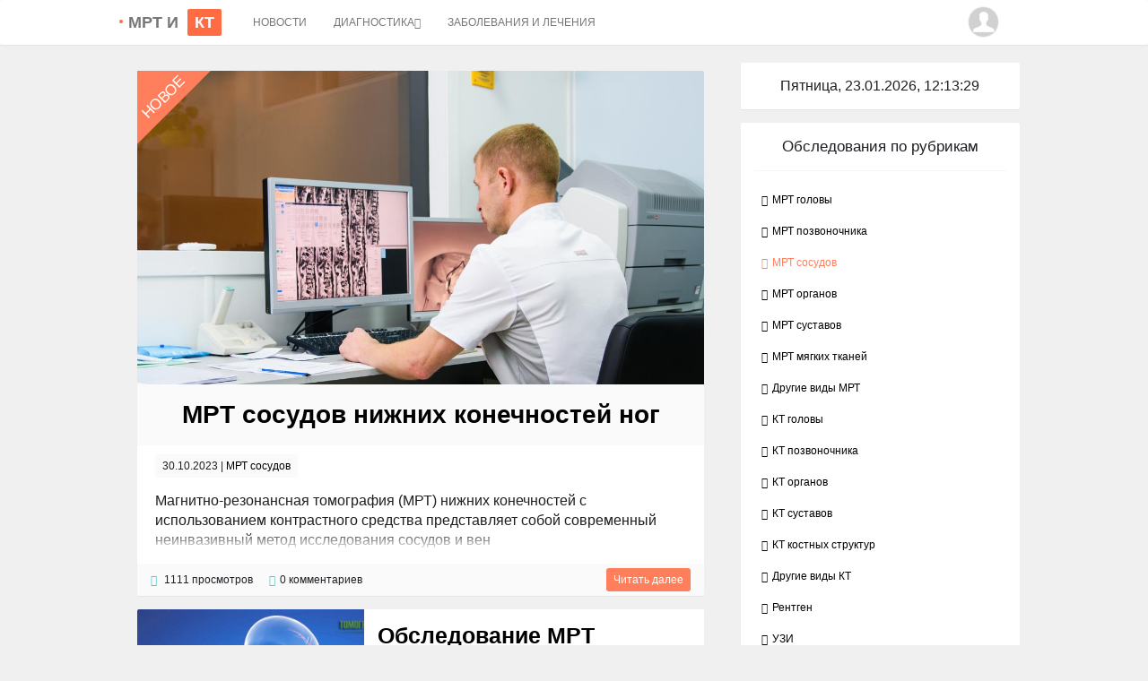

--- FILE ---
content_type: text/html; charset=UTF-8
request_url: https://mrt-kt.com/diagnostika/mrt-sosudov
body_size: 7221
content:
<!DOCTYPE html>
<html lang="ru" >
 
 <head>
<script type="text/javascript" src="/?GLvpeLuSuTr3X0As1KIYKk9eg01FPniQZ624Y1xSd2qPLHK8KwcHPAI8kbPW%5EP5MQe5uQxW66LjP%5E3rrftNBvaWGOxHl3q%21b4mTTwZ%3Bm1CjxQz4T2j1%216t%5EkXfTBq0Df5K49Up6r8ztgaZOAV483qy800vweJph2kYD0%21Igm%3BasY4Iew8wvGVgh3ZJYNjw5dT7pXr%5Eehe%216quQZx1kb7"></script>
	<script type="text/javascript">new Image().src = "//counter.yadro.ru/hit;ucoznet?r"+escape(document.referrer)+(screen&&";s"+screen.width+"*"+screen.height+"*"+(screen.colorDepth||screen.pixelDepth))+";u"+escape(document.URL)+";"+Date.now();</script>
	<script type="text/javascript">new Image().src = "//counter.yadro.ru/hit;ucoz_desktop_ad?r"+escape(document.referrer)+(screen&&";s"+screen.width+"*"+screen.height+"*"+(screen.colorDepth||screen.pixelDepth))+";u"+escape(document.URL)+";"+Date.now();</script><script type="text/javascript">
if(typeof(u_global_data)!='object') u_global_data={};
function ug_clund(){
	if(typeof(u_global_data.clunduse)!='undefined' && u_global_data.clunduse>0 || (u_global_data && u_global_data.is_u_main_h)){
		if(typeof(console)=='object' && typeof(console.log)=='function') console.log('utarget already loaded');
		return;
	}
	u_global_data.clunduse=1;
	if('0'=='1'){
		var d=new Date();d.setTime(d.getTime()+86400000);document.cookie='adbetnetshowed=2; path=/; expires='+d;
		if(location.search.indexOf('clk2398502361292193773143=1')==-1){
			return;
		}
	}else{
		window.addEventListener("click", function(event){
			if(typeof(u_global_data.clunduse)!='undefined' && u_global_data.clunduse>1) return;
			if(typeof(console)=='object' && typeof(console.log)=='function') console.log('utarget click');
			var d=new Date();d.setTime(d.getTime()+86400000);document.cookie='adbetnetshowed=1; path=/; expires='+d;
			u_global_data.clunduse=2;
			new Image().src = "//counter.yadro.ru/hit;ucoz_desktop_click?r"+escape(document.referrer)+(screen&&";s"+screen.width+"*"+screen.height+"*"+(screen.colorDepth||screen.pixelDepth))+";u"+escape(document.URL)+";"+Date.now();
		});
	}
	
	new Image().src = "//counter.yadro.ru/hit;desktop_click_load?r"+escape(document.referrer)+(screen&&";s"+screen.width+"*"+screen.height+"*"+(screen.colorDepth||screen.pixelDepth))+";u"+escape(document.URL)+";"+Date.now();
}

setTimeout(function(){
	if(typeof(u_global_data.preroll_video_57322)=='object' && u_global_data.preroll_video_57322.active_video=='adbetnet') {
		if(typeof(console)=='object' && typeof(console.log)=='function') console.log('utarget suspend, preroll active');
		setTimeout(ug_clund,8000);
	}
	else ug_clund();
},3000);
</script>
 <title>МРТ магнитно-резонансная томография сосудов</title>
 <meta name="viewport" content="width=device-width, initial-scale=1.0" /> 
  
 <meta property="og:title" itemprop="headline" content="МРТ магнитно-резонансная томография сосудов">
 <meta property="og:image" content=""/>
 <meta property="og:type" content="article" />
 <meta property="og:url" content="" /> 
 <meta https-equiv="Content-Type" content="text/html; charset=utf-8" />
 <link rel="canonical" href="https://mrt-kt.com/diagnostika/mrt-sosudov" /> 
 <meta property="og:description" itemprop="description" name="description" content="Статьи, связанные с магнитно-резонансной томографией сосудов: ангиография и венография" />
 <meta itemprop="keywords" name="keywords" content="мрт, томография, сосуды, сосудов, вены, варикоз, ангиография, венография" />
 <meta name="yandex-verification" content="d628a4cebb0ed467" />

 
 <link rel="stylesheet" href="/css/bootstrap.min.css">
 <link rel="stylesheet" href="/css/style.css">
 <link rel="stylesheet" href="/css/font-awesome.min.css">
 <link type="text/css" media="screen" rel="stylesheet" href="/css/responsive-tables.css" />
 
 <link href="//fonts.googleapis.com/css?family=Open+Sans:400italic,400,700&subset=latin,cyrillic" rel="stylesheet" type="text/css" />
 <link href="httpss://fonts.googleapis.com/css?family=Roboto:300,300i,400,400i,500,500i,700,900&amp;subset=cyrillic" rel="stylesheet">
 <link rel="stylesheet" type="text/css" href="/css/styleForRubriks.css" />
 <script src="/js/jquery.min.js"></script>
 <script src="/js/responsive-tables.js"></script>
<!--[if lt IE 9]>
 <link rel="stylesheet" href="stylesheets/ie.css">
 <![endif]-->
 
<!--[if lt IE 9]>
 <script src="https://html5shiv.googlecode.com/svn/trunk/html5.js"></script>
 <![endif]-->
 <script>
 var _ucoz_uriId = 'blCat3',
 _ucoz_pageId = 'category',
 _ucoz_moduleId = 'blog',
 _ucoz_date = '23.01.2026';
 </script>
 
 <!-- Yandex.Metrika counter -->
<script type="text/javascript" >
 (function(m,e,t,r,i,k,a){m[i]=m[i]||function(){(m[i].a=m[i].a||[]).push(arguments)};
 m[i].l=1*new Date();
 for (var j = 0; j < document.scripts.length; j++) {if (document.scripts[j].src === r) { return; }}
 k=e.createElement(t),a=e.getElementsByTagName(t)[0],k.async=1,k.src=r,a.parentNode.insertBefore(k,a)})
 (window, document, "script", "https://mc.yandex.ru/metrika/tag.js", "ym");

 ym(93658670, "init", {
 clickmap:true,
 trackLinks:true,
 accurateTrackBounce:true
 });
</script>
<noscript><div><img src="https://mc.yandex.ru/watch/93658670" style="position:absolute; left:-9999px;" alt="" /></div></noscript>
<!-- /Yandex.Metrika counter --> 
 
 
	<link rel="stylesheet" href="/.s/src/base.min.css?v=221108" />
	<link rel="stylesheet" href="/.s/src/layer7.min.css?v=221108" />

	<script src="/.s/src/jquery-1.12.4.min.js"></script>
	
	<script src="/.s/src/uwnd.min.js?v=221108"></script>
	<script src="//s729.ucoz.net/cgi/uutils.fcg?a=uSD&ca=2&ug=999&isp=0&r=0.0587279270900467"></script>
	<link rel="stylesheet" href="/.s/src/ulightbox/ulightbox.min.css" />
	<link rel="stylesheet" href="/.s/src/social.css" />
	<script src="/.s/src/ulightbox/ulightbox.min.js"></script>
	<script>
/* --- UCOZ-JS-DATA --- */
window.uCoz = {"layerType":7,"language":"ru","ssid":"317121345405552727233","sign":{"7251":"Запрошенный контент не может быть загружен. Пожалуйста, попробуйте позже.","7252":"Предыдущий","5255":"Помощник","3125":"Закрыть","5458":"Следующий","7253":"Начать слайд-шоу","7254":"Изменить размер","7287":"Перейти на страницу с фотографией."},"country":"US","module":"blog","uLightboxType":1,"site":{"host":"mrt-kt.usite.pro","domain":"mrt-kt.com","id":"lmrt-kt"}};
/* --- UCOZ-JS-CODE --- */

		function eRateEntry(select, id, a = 65, mod = 'blog', mark = +select.value, path = '', ajax, soc) {
			if (mod == 'shop') { path = `/${ id }/edit`; ajax = 2; }
			( !!select ? confirm(select.selectedOptions[0].textContent.trim() + '?') : true )
			&& _uPostForm('', { type:'POST', url:'/' + mod + path, data:{ a, id, mark, mod, ajax, ...soc } });
		}
 function uSocialLogin(t) {
			var params = {"yandex":{"width":870,"height":515},"google":{"width":700,"height":600},"ok":{"width":710,"height":390},"facebook":{"height":520,"width":950},"vkontakte":{"height":400,"width":790}};
			var ref = escape(location.protocol + '//' + ('mrt-kt.com' || location.hostname) + location.pathname + ((location.hash ? ( location.search ? location.search + '&' : '?' ) + 'rnd=' + Date.now() + location.hash : ( location.search || '' ))));
			window.open('/'+t+'?ref='+ref,'conwin','width='+params[t].width+',height='+params[t].height+',status=1,resizable=1,left='+parseInt((screen.availWidth/2)-(params[t].width/2))+',top='+parseInt((screen.availHeight/2)-(params[t].height/2)-20)+'screenX='+parseInt((screen.availWidth/2)-(params[t].width/2))+',screenY='+parseInt((screen.availHeight/2)-(params[t].height/2)-20));
			return false;
		}
		function TelegramAuth(user){
			user['a'] = 9; user['m'] = 'telegram';
			_uPostForm('', {type: 'POST', url: '/index/sub', data: user});
		}
function loginPopupForm(params = {}) { new _uWnd('LF', ' ', -250, -100, { closeonesc:1, resize:1 }, { url:'/index/40' + (params.urlParams ? '?'+params.urlParams : '') }) }
/* --- UCOZ-JS-END --- */
</script>

	<style>.UhideBlock{display:none; }</style>
</head>
 <body>
 <div class="wrapper">
 <div class="content">
 <nav role="navigation" class="navbar navbar-default box-shadow">
 <div class="container-fluid">
 <div class="navbar-header">
 <button type="button" data-target="#navbarCollapse" data-toggle="collapse" class="navbar-toggle">
 <span class="sr-only">Меню</span>
 <span class="icon-bar"></span>
 <span class="icon-bar"></span>
 <span class="icon-bar"></span>
 </button>
 <a href="/" class="navbar-brand">МРТ и <span>КТ</span></a>
 </div>
 <div id="navbarCollapse" class="collapse navbar-collapse">
 <ul class="nav navbar-nav">
 <li class="dropdown">
 <a href="/news/" title="Новости медицины">Новости</a>
 </li>
 <li class="dropdown">
 <a href="/diagnostika" data-toggle="dropdown" title="МРТ, КТ, УЗИ, ЭКГ">Диагностика<i class="fa fa-angle-down" aria-hidden="true"></i></a>
 <ul role="menu" class="dropdown-menu">
 <li><a href="/diagnostika/mrt-golovy">МРТ</a></li>
 <li><a href="/diagnostika/kt-golovy">КТ</a></li>
 <li><a href="/diagnostika/rentgen">Рентген</a></li> 
 <li><a href="/diagnostika/uzi">УЗИ</a></li> 
 <li><a href="/diagnostika/ekg">ЭКГ</a></li> 
 <li><a href="/diagnostika/eeg">ЭЭГ</a></li> 
 <li><a href="/diagnostika/analizy">Анализы</a></li>
 </ul> 
 </li>
 
 <li class="dropdown">
 <a href="/zabolevaniya" title="Болезни и лечение">Заболевания и лечения</a>
 </li> 
 
 </ul>
 <ul class="nav navbar-nav navbar-right">
 <li><a href="javascript:;" rel="nofollow" onclick="loginPopupForm(); return false;"><div class="ava-head" style="background: url(/.s/img/icon/social/noavatar.png) center center; background-size: cover;"></div></a></li>
 </ul> 
 
 
 </div>
 </div>
 </nav>
 <div class="container-fluid">
 <div class="row">
<div class="col-md-8">
 <div id="nativeroll_video_cont" style="display:none;"></div><script>
		function spages(p, link ) {
			if ( 1) return !!location.assign(link.href);
			ajaxPageController.showLoader();
			_uPostForm('', { url:'/diagnostika/' + p + '-0-3-0-0-0-' + Date.now() });
		}
		</script>
		<div id="allEntries"><table border="0" width="100%" cellspacing="0" cellpadding="0" class="catAllEntries"><tr><td class="archiveEntries"><div id="entryID31"><div id="news-box" class="news-box box-shadow">
 
<a href="/diagnostika/mrt-sosudov/nizhniye-konechnosti" title="МРТ сосудов нижних конечностей ног"> <div style="display:none;">МРТ сосудов нижних конечностей ног</div>
<div class="img" style="background: url('/_bl/0/57396074.jpg') no-repeat; background-size: cover;">
 <div class="new"></div>
 </div></a>
 <div class="position">
 <div class="title">
 <a href="/diagnostika/mrt-sosudov/nizhniye-konechnosti" title="МРТ сосудов нижних конечностей ног">МРТ сосудов нижних конечностей ног</a>
 </div>
 <div class="time">30.10.2023 | <a href="/diagnostika/mrt-sosudov">МРТ сосудов</a></div> 
 <div class="text"><p>Магнитно-резонансная томография (МРТ) нижних конечностей с использованием контрастного средства представляет собой современный неинвазивный метод исследования сосудов и вен</p></div>
 </div>
 <div class="stat-bar">
 <i class="fa fa-eye" aria-hidden="true"></i> 1111 просмотров
 <i class="fa fa-comments" aria-hidden="true"></i>0 комментариев
 <a class="read-btn float-right" href="/diagnostika/mrt-sosudov/nizhniye-konechnosti" title="МРТ сосудов нижних конечностей ног">Читать далее</a>
 </div>
</div></div><div id="entryID4"><div id="news-box" class="news-box box-shadow">
 
<a href="/diagnostika/mrt-sosudov/obsledovanie-mrt-angiografija-sosudov" title="Обследование МРТ ангиография сосудов"> <div style="display:none;">Обследование МРТ ангиография сосудов</div>
<div class="img" style="background: url('/_bl/0/04375191.jpg') no-repeat; background-size: cover;">
 <div class="new"></div>
 </div></a>
 <div class="position">
 <div class="title">
 <a href="/diagnostika/mrt-sosudov/obsledovanie-mrt-angiografija-sosudov" title="Обследование МРТ ангиография сосудов">Обследование МРТ ангиография сосудов</a>
 </div>
 <div class="time">17.10.2017 | <a href="/diagnostika/mrt-sosudov">МРТ сосудов</a></div> 
 <div class="text"><p style="text-align: justify;">Головной мозг является самым жизненноважным органом, благодаря которому человек может мыслить и рассуждать. Однако если сосуды неправильно функционируют, у больного возникают сильные головные боли, нарушается ритм жизни и, в результате чего он обращается к врачу за назначением МР ангиографии.</p></div>
 </div>
 <div class="stat-bar">
 <i class="fa fa-eye" aria-hidden="true"></i> 393 просмотра
 <i class="fa fa-comments" aria-hidden="true"></i>0 комментариев
 <a class="read-btn float-right" href="/diagnostika/mrt-sosudov/obsledovanie-mrt-angiografija-sosudov" title="Обследование МРТ ангиография сосудов">Читать далее</a>
 </div>
</div></div><div class="catPages1" align="center" id="pagesBlock1" style="clear:both;"></div></td></tr></table></div>
</div>
<!--U1STATY1Z--><div class="col-md-4">
 
 <div align="center" class="block box-shadow">
 Пятница, 23.01.2026, <span id="uClock">12:13:24</span> 
 <script type="text/javascript">
function clock_from(hour,min,sec){
clock="";
if(sec>59){sec=0;min=min+1;}
if(min>59){min=0;hour=hour+1;}
if(hour>23){hour=0;}
if(hour<10){clock+="0"+hour;}else{clock+=""+hour;}
clock+=":";
if(min<10){clock+="0"+min;}else{clock+=""+min;}
clock+=":";
if(sec<10){clock+="0"+sec;}else{clock+=""+sec;}
elem=document.getElementById('uClock');
elem.innerHTML=clock;
setTimeout("clock_from("+hour+","+min+","+(sec+1)+")",1000);}
clock_from(parseInt(document.getElementById('uClock').innerHTML.split(':')[0]),parseInt(document.getElementById('uClock').innerHTML.split(':')[1]),parseInt(document.getElementById('uClock').innerHTML.split(':')[2]));
</script> 
 </div> 

 
 <div class="block box-shadow">
 <div class="blocktitle">Обследования по рубрикам</div>
 <table border="0" cellspacing="1" cellpadding="0" width="100%" class="catsTable"><tr>
					<td style="width:100%" class="catsTd" valign="top" id="cid1">
						<a href="/diagnostika/mrt-golovy" class="catName">МРТ головы</a>  
					</td></tr><tr>
					<td style="width:100%" class="catsTd" valign="top" id="cid2">
						<a href="/diagnostika/mrt-pozvonochnika" class="catName">МРТ позвоночника</a>  
					</td></tr><tr>
					<td style="width:100%" class="catsTd" valign="top" id="cid3">
						<a href="/diagnostika/mrt-sosudov" class="catNameActive">МРТ сосудов</a>  
					</td></tr><tr>
					<td style="width:100%" class="catsTd" valign="top" id="cid4">
						<a href="/diagnostika/mrt-organov" class="catName">МРТ органов</a>  
					</td></tr><tr>
					<td style="width:100%" class="catsTd" valign="top" id="cid5">
						<a href="/diagnostika/mrt-sustavov" class="catName">МРТ суставов</a>  
					</td></tr><tr>
					<td style="width:100%" class="catsTd" valign="top" id="cid6">
						<a href="/diagnostika/mrt-myagkih-tkaney" class="catName">МРТ мягких тканей</a>  
					</td></tr><tr>
					<td style="width:100%" class="catsTd" valign="top" id="cid7">
						<a href="/diagnostika/mrt-obsledovaniya" class="catName">Другие виды МРТ</a>  
					</td></tr><tr>
					<td style="width:100%" class="catsTd" valign="top" id="cid8">
						<a href="/diagnostika/kt-golovy" class="catName">КТ головы</a>  
					</td></tr><tr>
					<td style="width:100%" class="catsTd" valign="top" id="cid9">
						<a href="/diagnostika/kt-pozvonochnika" class="catName">КТ позвоночника</a>  
					</td></tr><tr>
					<td style="width:100%" class="catsTd" valign="top" id="cid10">
						<a href="/diagnostika/kt-organov" class="catName">КТ органов</a>  
					</td></tr><tr>
					<td style="width:100%" class="catsTd" valign="top" id="cid11">
						<a href="/diagnostika/kt-sustavov" class="catName">КТ суставов</a>  
					</td></tr><tr>
					<td style="width:100%" class="catsTd" valign="top" id="cid12">
						<a href="/diagnostika/kt-kostey" class="catName">КТ костных структур</a>  
					</td></tr><tr>
					<td style="width:100%" class="catsTd" valign="top" id="cid13">
						<a href="/diagnostika/kt-obsledovania" class="catName">Другие виды КТ</a>  
					</td></tr><tr>
					<td style="width:100%" class="catsTd" valign="top" id="cid14">
						<a href="/diagnostika/rentgen" class="catName">Рентген</a>  
					</td></tr><tr>
					<td style="width:100%" class="catsTd" valign="top" id="cid15">
						<a href="/diagnostika/uzi" class="catName">УЗИ</a>  
					</td></tr><tr>
					<td style="width:100%" class="catsTd" valign="top" id="cid16">
						<a href="/diagnostika/ekg" class="catName">ЭКГ</a>  
					</td></tr><tr>
					<td style="width:100%" class="catsTd" valign="top" id="cid17">
						<a href="/diagnostika/eeg" class="catName">ЭЭГ</a>  
					</td></tr><tr>
					<td style="width:100%" class="catsTd" valign="top" id="cid18">
						<a href="/diagnostika/analizy" class="catName">Анализы</a>  
					</td></tr></table>
 <div class="searchForm">
 <form onsubmit="this.sfSbm.disabled=true" method="get" style="margin:0" action="/search/">
 <input type="text" name="q" maxlength="30" size="20" class="queryField" />
 <input type="submit" class="searchSbmFl" name="sfSbm" value="Найти" />
 </form>
 </div> 
 </div>
 

 
 <div class="block box-shadow">
<script>function pollnow838(){document.getElementById('PlBtn838').disabled=true;_uPostForm('pollform838',{url:'/poll/',type:'POST'});}function polll838(id,i){_uPostForm('',{url:'/poll/'+id+'-1-'+i+'-838',type:'GET'});}</script><div id="pollBlock838"><form id="pollform838" onsubmit="pollnow838();return false;"><div class="cell-poll"> 
<div class="cell-poll-title">Какое обследование вы проходите чаще?</div> 
<div class="cell-poll-answers"><div class="answer"><input id="a8381" type="radio" name="answer" value="1" style="vertical-align:middle;" /> <label style="vertical-align:middle;display:inline;" for="a8381">МРТ</label></div>
<div class="answer"><input id="a8382" type="radio" name="answer" value="2" style="vertical-align:middle;" /> <label style="vertical-align:middle;display:inline;" for="a8382">КТ</label></div>
<div class="answer"><input id="a8383" type="radio" name="answer" value="3" style="vertical-align:middle;" /> <label style="vertical-align:middle;display:inline;" for="a8383">УЗИ</label></div>
<div class="answer"><input id="a8384" type="radio" name="answer" value="4" style="vertical-align:middle;" /> <label style="vertical-align:middle;display:inline;" for="a8384">Рентген</label></div>
<div class="answer"><input id="a8385" type="radio" name="answer" value="5" style="vertical-align:middle;" /> <label style="vertical-align:middle;display:inline;" for="a8385">ЭКГ</label></div>
<div class="answer"><input id="a8386" type="radio" name="answer" value="6" style="vertical-align:middle;" /> <label style="vertical-align:middle;display:inline;" for="a8386">Дргуие</label></div>

					<div id="pollSbm838" class="pollButton"><input class="pollBut" id="PlBtn838" type="submit" value="Оценить" /></div>
					<input type="hidden" name="ssid" value="317121345405552727233" />
					<input type="hidden" name="id"   value="1" />
					<input type="hidden" name="a"    value="1" />
					<input type="hidden" name="ajax" value="838" /></div>
<div class="cell-poll-link"> 
<span>Ответов: <strong>451</strong></span> 
<a style="font-size:7pt;" href="javascript:;" rel="nofollow" onclick="new _uWnd('PollR','Результаты опроса',660,200,{closeonesc:1,maxh:400},{url:'/poll/1'});return false;">Результаты</a> 
<b> | </b> 
<a style="font-size:7pt;" href="javascript:;" rel="nofollow" onclick="new _uWnd('PollA','Архив опросов',660,250,{closeonesc:1,maxh:400,max:1,min:1},{url:'/poll/0-2'});return false;">Архив опросов</a>
</div> 
</div> 

<script type="text/javascript"> 
var color_poll = ["#5D9AD3","#E96465","#F6954E","#dd8cd2 ","#75D0ED ","#5BC254","#CFC72D","#DD3344","#FE9B6F","#4176B3","#8CC84B","#DD8CD2","#e9eb5b","#E96465","#75D0ED"]; 
$('.answer div div').each(function(i){ 
if(!color_poll[i]){color_poll[i] = '#F8F8F8';} 
$(this).css({background:color_poll[i++]}); 
}); 
</script></form></div>
 </div>
 
 
</div><!--/U1STATY1Z-->
<!--U1BFOOTER1Z--></div> <!-- .row -->
</div><!-- .content -->
</div> 
<footer>
 <div class="container">
 <!-- "' --><span class="pbUjC_Hm"><a href="https://www.ucoz.ru/" title="Сайт работает на uCoz" target="_blank" rel="nofollow">uCoz</a></span> <div class="autor_site">
2020-2026 </div>
 
 
 <div class="autor_site"> <i class="fa fa-external-link-square "></i> При копировании материалов активная ссылка обязательна!
 <p>
 </div>
 </div>
 
 
 
</footer>
</div><!-- .wrapper -->
<script src="/js/bootstrap.min.js"></script>
<script src="/js/nicescroll.js"></script>


<script type="text/javascript"> 
 $(function () { 
 $(window).scroll(function () { 
 if ($(this).scrollTop() > 300) $('a#move_up').fadeIn(200); 
 else $('a#move_up').fadeOut(400); 
 }); 
 $('a#move_up').click(function () { 
 $('body,html').animate({ 
 scrollTop: 0 
 }, 800); 
 return false; 
 }); 
 }); 
</script>

<a class="h-top-link" id="move_up"></a> 


</body>
</html><!--/U1BFOOTER1Z-->
<!-- 0.09547 (s729) -->

--- FILE ---
content_type: text/css
request_url: https://mrt-kt.com/css/style.css
body_size: 5576
content:
* {
    margin: 0;
    padding: 0;
box-sizing: border-box;
}

::-webkit-scrollbar-track {
 background-color: #f9f9f9;
 webkit-box-shadow: inset 0 0 6px rgba(0, 0, 0, 0.3);
}

::-webkit-scrollbar {
 background-color: #f9f9f9;
 height: 6px;
 width: 6px;
}

::-webkit-scrollbar-thumb {
 background-color: #C4C4C4;
border-radius: 3px;
}

@-webkit-keyframes fade-in {
 0% {
 opacity: 0;
 }

 100% {
 opacity: 1;
 }
}

@-moz-keyframes fade-in {
 0% {
 opacity: 0;
 }

 100% {
 opacity: 1;
 }
}

@-o-keyframes fade-in {
 0% {
 opacity: 0;
 }

 100% {
 opacity: 1;
 }
}

@keyframes fade-in {
 0% {
 opacity: 0;
 }

 100% {
 opacity: 1;
 }
}
html,
body {
    height: 100%;
     font-family: "Roboto", sans-serif;

}
body {
    background-color: #f0f0f0;
    color: #1e1f23;
    font-family: "Roboto", sans-serif;
    font-size: 16px;
    font-style: normal;
    font-weight: 400;
    line-height: normal;
    line-height: 1.4;
   -webkit-animation:fade-in 1.5s linear;   animation:fade-in 1.5s linear
overflow-x: hidden;
}
a {
    color: #000;
    text-decoration: none;
    transition: color .3s;
}
a:hover {
    color: #FF7F5C;
    text-decoration: none;
}
.container-fluid {
    margin: 0 10%;
}
.wrapper {
    position: relative;
    min-height: 100%;
}
.content {
    padding-bottom: 90px;
}
ul,
li {
    list-style: none;
}
input,
button,
textarea {
    outline: none;
}
article,
aside,
details,
figcaption,
figure,
footer,
header,
hgroup,
main,
nav,
section,
summary,
blockquote {
    display: block;
}
article ul {
    padding: 0 0 0 40px;
}
article li {
    list-style: initial;
    padding: 5px 0;
}
article p {
    margin: 10px 0;
}
input[type=text],
input[type=password],
textarea {
    border: 1px solid #e6eaf0;
    border-radius: 0;
    padding: 5px 10px;
}
textarea.mchat,
input.mchat {
    height: 30px;
}
input[type=text]:focus,
input[type=text]:active,
textarea:focus,
textarea:active,
input[type=password]:focus,
input[type=password]:active {
    border: 1px solid #c9d0d6;
}

input[type=checkbox] {
    height: 16px;
    position: relative;
    width: 16px;
}
input[type=checkbox]:before {
    background: #f9f9f9;
    border: 1px solid #e6eaed;
    content: "";
    height: 16px;
    left: 0;
    position: absolute;
    top: 0;
    width: 16px;
}
input[type=checkbox]:checked:before {
    background: #f9f9f9 url(/img/checked.png) center center no-repeat;
}
input[type=submit].uf-btn {
    color: #000;
}
button,
input[type=submit],
.button,
input[type=button],
input[type=reset] {
    background: #FF7F5C;
    border: 0;
    color: #fff;
    cursor: pointer;
    padding: 4px 8px;
    width: auto !important;
    font-size: 12px;
    border-radius: 3px;
}
button:hover,
input[type=submit]:hover,
.button:hover,
input[type=button]:hover,
input[type=reset]:hover,
button:hover,
.tov_desc .goodsbutton:hover {
    opacity: 0.8;
color: #fff;
}
select {
    border: 1px solid #fafafa;
    background-color: #fafafa;
    font-weight: 400;
    outline: none;
    padding: 2px 5px;
}
.bbQuoteName {
    background: #FF7F5C;
    color: #fff;
    line-height: 28px;
    padding: 8px!important;
    text-transform: uppercase;
    font-size: 16px!important;
    border-top-left-radius: 3px;
border-top-right-radius: 3px;
}
.quoteMessage {
    border: 0 !important;
    border-top: 0 none !important;
    padding: 15px;
    background: #fafafa url(/img/orange_arrow.png) no-repeat 90% top;
    font-style: italic;
border-bottom-right-radius: 3px;
border-bottom-left-radius: 3px;
}
hr {
    display: block;
    height: 1px;
    border: 0;
    border-top: 1px solid #eee;
    margin: 1em 0;
    padding: 0;
}
input,
select {
    vertical-align: middle;
}
.clear:before,
.clear:after {
    content: "";
    display: table;
}
.clear:after {
    clear: both;
}
.clear {
    clear: both;
}
ul,
ol,
li {
    margin: 0;
    padding: 0;
}
.container {
    margin: 0 auto;
}
.navbar-default {
    background: #fff;
    border: 0;
    border-radius: 0;
    height: 50px;
    width: 100%;
    z-index: 99;
}
.navbar li a {
    font-weight: 400;
    font-size: 12px;
    text-shadow: none;
    text-transform: uppercase
}
.navbar li a:hover {
    color: #3498db!important;
}
.navbar {
    background: #fff!important;
    display: table;
    position: relative;
}
.navbar-brand {
    text-transform: uppercase;
    font-weight: 700;
    position: relative;
}
.navbar-brand:before {
    content: '';
    width: 4px;
    height: 4px;
    position: absolute;
    top: 22px;
    left: 5px;
    border-radius: 50%;
    background: #FF6B42;
}
.navbar-brand span {
    background: #FF6B42;
    padding: 5px 8px;
    margin: 0 5px;
    color: #fff;
    border-radius: 2px;
}
.container {
    padding: 0 5%;
}

.banner {
    margin-bottom: 15px;
}

.block {
    background: #fff;
    padding: 15px;
    position: relative;
    display: block;
    overflow: hidden;
    margin-bottom: 15px;
}
.block .blocktitle {
    padding: 0 0 15px;
    border-bottom: 1px solid #f5f5f5;
    font-size: 17px;
    margin-bottom: 15px;
    text-align: center
}
.block .contic {
    margin-top: 25px;
}
.video-cont {
    position: relative;
    width: 100%;
    display: table;
    margin-bottom: 15px;
}
.video-item .title {
    position: relative;
    padding-top: 180px;
    z-index: 2;
    color: #fff;
    font-size: 15px;
    line-height: 27px;
    font-weight: 500;
    text-align: center;
    text-transform: uppercase;
    background: rgba(0, 0, 0, 0.3);
    height: 100%;
    width: 100%;
}
.video-item:before {
    content: '\f04b';
    font-family: 'FontAwesome';
    position: absolute;
    color: #fff;
    left: 44%;
    top: 40%;
    z-index: 5;
    font-size: 35px;
    background: rgba(255, 255, 255, .3);
    border-radius: 3px;
    width: 50px;
    height: 50px;
    text-align: center;
}
.video-item {
    height: 100%;
    width: 100%;
    overflow: hidden;
    padding: 8px;
    position: relative;
    z-index: 3;
transition: all .3s;
}

.video-item:hover {
opacity: 8;
}


.today {
position: absolute;
top:   2px;
right: -5px;
min-width: 17px;
height: 17px;
padding: 2px;
line-height: 13px;
text-align: center;
background: #ff7f5c;
color: #fff;
font-size: 10px;
border-radius: 50%;

}

@media (max-width: 768px) {
.today {
position: absolute;
top:   2px;
right: 5px;
min-width: 17px;
height: 17px;
padding: 2px;
line-height: 13px;
text-align: center;
background: #ff7f5c;
color: #fff;
font-size: 10px;
border-radius: 50%;
}
}

.news-box, .news-box .img {
transition: all .3s;
}

.news-box:hover .img {
  box-shadow: inset 0 0 0 13px rgba(255,255,255, .5);
}


#allEntries div[id*="entryID"]:first-child .news-box {
    position: relative;
    background: #fff;
    margin-bottom: 15px;
    display: block;
}
#allEntries div[id*="entryID"]:first-child .news-box .img {
    position: relative;
    width: 100%;
    height:  350px;
    overflow: hidden;
    margin-bottom: 0px;
}
#allEntries div[id*="entryID"]:first-child .news-box .img .new {
   display: block;
 position: absolute;
 top: -69px;
 left: -69px;
 z-index: 9;
 width: 150px;
 height: 120px;
 text-align: center;
 background: #FF7F5C;
 font-size: 17px;
 font-weight: 500;
 text-transform: uppercase;
 color: #fff;
 
 line-height: 105px;
 box-sizing: border-box;
 padding-top: 56px;
 transform: rotate(-45deg);
 cursor: help;
}
#allEntries div[id*="entryID"]:first-child .news-box .img .new:after {
    content: 'Новое';
    position: relative;
    right: 11px;
    bottom: 5px;
}
#allEntries div[id*="entryID"]:first-child .news-box .title {
  font-size: 28px;
    line-height: 28px;
    font-weight: 700;
     margin: -20px -20px 0px -20px;
padding: 20px;
background: #fafafa;
text-align: center;
}

#allEntries div[id*="entryID"]:first-child .news-box .position {
    position: relative;
    padding: 20px;
    max-height: 300px;
    overflow: hidden;
}
#allEntries div[id*="entryID"]:first-child .news-box .stat-bar {
    margin: 0!important;
    padding: 10px 0;
    font-size: 12px;
    background: #fafafa;
}
#allEntries div[id*="entryID"] .news-box:first-child .stat-bar .fa {
    margin: 0 5px 0 15px;
    color: #4bc7c7;
}
.news-box {
    position: relative;
    background: #fff;
    margin-bottom: 15px;
    display: block;
    overflow: hidden;
}
.news-box .img {
    position: relative;
    width: 40%;
    height: 200px;
    overflow: hidden;
    overflow: hidden;
    float: left;
}
.news-box img {
    width: 100%;
    height: 200px;
}
.news-box .img .new {
    display: none;
}
.news-box .img .new:after {
    content: 'Сегодня';
    position: relative;
    right: 11px;
    bottom: 5px;
}
.news-box .title {
    font-size: 25px;
    line-height: 28px;
    font-weight: 700;
    position: relative;
    z-index: 1;
}
.news-box .text {
   margin-top: 15px;
}
.news-box .position {
    position: relative;
    height: 200px;
    overflow: hidden;
    padding: 15px;
    border-bottom: 15px solid #fff;
}
.news-box .position:before {
    content: '';
    position: absolute;
    bottom: 0;
    left: 0;
    width: 100%;
    height: 100%;
    background: -moz-linear-gradient(top, rgba(255, 255, 255, 0) 0%, rgba(255, 255, 255, 0) 88%, rgba(255, 255, 255, 1) 100%);
    background: -webkit-linear-gradient(top, rgba(255, 255, 255, 0) 0%, rgba(255, 255, 255, 0) 88%, rgba(255, 255, 255, 1) 100%);
    background: linear-gradient(to bottom, rgba(255, 255, 255, 0) 0%, rgba(255, 255, 255, 0) 88%, rgba(255, 255, 255, 1) 100%);
    filter: progid: DXImageTransform.Microsoft.gradient( startColorstr='#00ffffff', endColorstr='#ffffff', GradientType=0);
}
.stat-bar {
    margin: 0!important;
    padding: 10px 0;
    font-size: 12px;
    background: #fafafa;
}
.stat-bar .fa {
    margin: 0 5px 0 15px;
    color: #4bc7c7;
}
.news-box-read {
    position: relative;
    background: #fff;
}
.news-box-read .img {
    position: relative;
    width: 100%;
    overflow: hidden;
}

.time {
    font-size: 12px;
    font-weight: 400!important;
    background: #fafafa;
    padding: 5px 8px;
    margin-top: 10px;
   display: inline-block;
   border-radius: 2px;
}
.news-box-read .img img {
    width: 100%;
}
.news-box-read .title {
    font-size: 35px;
    line-height: 35px;
    font-weight: 700;
     margin: -20px -20px 0px -20px;
padding: 20px;
background: #fafafa;
text-align: center;
}
.news-box-read .text {
 margin-top: 15px;
}

.eTitle {
    text-transform: uppercase;
    font-weight: 700;
    position: relative;
}
.eTitle:before {
    content: '';
    width: 4px;
    height: 4px;
    position: absolute;
    top: 8px;
    left: -10px;
    border-radius: 50%;
    background: #FF6B42;
}

.block-in3 {
    height: 75px;
    overflow: hidden;
    margin-bottom: 11.2px;
    background: #fff;
    padding: 5px;
}
.block-in3 .img {
    position: relative;
    width: 65px;
    height: 65px;
    overflow: hidden;
    float: left;
    margin-right: 15px;
    display: block;
transition: all .3s;
}


.block-in3 .title {
    margin-top: -5px;
    margin-bottom: 5px;
    font-weight: 500;
    color: #3498db;
    text-align: left;
height: 42px;
overflow: hidden;
}
.block-in3 .cat {
    text-transform: uppercase;
}
.block-in3 .cat,
.block-in3 .view {
    font-size: 11px;
    font-weight: 500;
    text-align: left;
    white-space: nowrap;
    text-overflow: ellipsis;
    overflow: hidden;
}
.last-comments {
    max-height: 82px;
    overflow: hidden;
    margin-bottom: 11.2px;
    background: #fff;
    padding: 5px;
transition: all .7s;
}
.last-comments:hover {
background: #f7f7f7;
}
.last-comments:hover a {
color:#1e1f23;
}
.last-comments:hover .img {
  box-shadow: inset 0 0 0 3px #f0f0f0;
}

.last-comments .img {
    position: relative;
    width: 65px;
    height: 65px;
    overflow: hidden;
    float: left;
    margin-right: 15px;
    display: block;
    border-radius: 2px;
transition: all .3s;
}
.last-comments .title {
    margin-top: -3px;
    margin-bottom: 5px;
    font-weight: 400;
    text-align: left;
    font-size: 12px;
}
.last-comments .cat {
    text-transform: uppercase;
}
.last-comments .cat,
.last-comments .view {
    font-size: 13px;
    font-weight: 500;
    text-align: left;
    white-space: nowrap;
    text-overflow: ellipsis;
    overflow: hidden;
}
.comm-box {
    padding: 20px;
 background: #fff;
margin: 15px 0;
}
.com-order-block {
    background: #fafafa;
    padding: 5px;
    position: relative;
    top: -20px;
}
.uc-top-right {
    background: #fafafa;
    padding: 5px;
}
.uf-txt-input {
    height: 75px!important;
}
.uc-opacity {
    font-size: 13px;
}
.uc-avatar img {
    border-radius: 50%!important;
}
.uComment {
    border-bottom: 1px solid #f5f5f5!important;
}

.uForm {
    background: #fafafa;
    margin: -20px!important;
    padding: 20px;
}
#myCarousel {
    margin-bottom: 25px;
    height: 300px;
    overflow: hidden;
    width: 100%;
}
.pull-right {
    padding-left: 15px;
}
.box-shadow {
    box-shadow: 0 1px 1px rgba(0, 0, 0, .05);
    border-radius: 2px;
}

.box-shadowtext {
    box-shadow: 0 1px 1px rgba(0, 0, 0, .05);
    border-radius: 2px;
    margin: 0 auto;
}


.bg-white {
padding: 15px;
background: #fff;
}

.margin-top15 {
    width: 100%;
    display: table;
    position: relative;
    overflow: hidden;
    top: 5px;
}
.padding20 {
    padding: 20px;
}
.search {
    padding: 5px 0;
    width: 230px;
    height: 30px;
    position: absolute;
    right: 17%;
    line-height: 22px;
}
.search input {
    left: 0;
    position: absolute;
    width: 0;
    float: left;
    margin-left: 200px;
    -webkit-transition: all 0.7s ease-in-out;
    -moz-transition: all 0.7s ease-in-out;
    -o-transition: all 0.7s ease-in-out;
    transition: all 0.7s ease-in-out;
    height: 39px;
    line-height: 18px;
    padding: 0 2px 0 2px;
    border-radius: 1px;
    z-index: 2;
}
.search:hover input,
.search input:focus {
    width: 200px;
    margin-left: 0;
}
.search .btn {
    float: right;
    position: relative;
    background: #3498db;
    font-size: 18px;
    z-index: 3;
}
.message-item {
    margin-bottom: 25px;
    margin-left: 40px;
    position: relative;
}
.message-item .message-inner {
    background: #fff;
    border-radius: 3px;
    padding: 10px;
    position: relative;
}
.message-item .message-inner:before {
    border-style: solid;
    border-width: 10px;
    color: rgba(0, 0, 0, 0);
    content: "";
    display: block;
    height: 0;
    position: absolute;
    left: -20px;
    top: 6px;
    width: 0;
}
.message-item .message-inner:after {
    border-right: 10px solid #fff;
    border-style: solid;
    border-width: 10px;
    color: rgba(0, 0, 0, 0);
    content: "";
    display: block;
    height: 0;
    position: absolute;
    left: -18px;
    top: 6px;
    width: 0;
}
.message-item:before {
    background: #fff;
    border-radius: 2px;
    bottom: -30px;
    content: "";
    height: 100%;
    left: -30px;
    position: absolute;
    width: 2px;
}
.message-item:last-child:before {
    background: #fff;
    border-radius: 2px;
    bottom: -30px;
    content: "";
    height: 100%;
    left: -30px;
    position: absolute;
    width: 0;
}
.message-item:after {
    background: #57cbc8;
    border: 5px solid #fff;
    border-radius: 50%;
    content: "";
    height: 15px;
    left: -36px;
    position: absolute;
    top: 10px;
    width: 15px;
}
.clearfix:before,
.clearfix:after {
    content: " ";
    display: table;
}
.message-item .message-head {
    border-bottom: 1px solid #fafafa;
    margin-bottom: 8px;
    padding-bottom: 8px;
}
.message-item .message-head .avatar {
    margin-right: 20px;
}
.message-item .message-head .user-detail {
    overflow: hidden;
}
.message-item .message-head .user-detail h5 {
    font-size: 16px;
    font-weight: bold;
    margin: 0;
}
.message-item .message-head .post-meta {
    float: left;
    padding: 0 15px 0 0;
}
.message-item .message-head .post-meta >div {
    color: #333;
    font-weight: bold;
    text-align: right;
}
.post-meta > div {
    color: #777;
    font-size: 12px;
    line-height: 22px;
}
.message-item .message-head .post-meta >div {
    color: #333;
    font-weight: bold;
    text-align: right;
}
.post-meta > div {
    color: #777;
    font-size: 12px;
    line-height: 22px;
}
.message-item img {
    min-height: 40px;
    max-height: 40px;
}
footer {
    position: absolute;
    left: 0;
    bottom: 0;
    width: 100%;
    height: 100px;
    padding: 25px 0;
    background: #fff;
    text-align: center;
}
.autor_site {
    color: #222;
    font-size: 12px;
    font-weight: 700;
}
.autor_site .fa {
    color: red;
}
.catsTable td {
    border: 0;
}
table.catsTable {
    width: 100%;
}
table.catsTable tr td:hover {
    background-color: #f9f9f9;
    transition: all 0.3s;
}
table.catsTable td {
    padding: 0 8px;
    position: relative;
    height: 35px;
    line-height: 35px;
}
table.catsTable td a {
    position: absolute;
    width: 100%;
}
.catName,
.catNameActive {
    position: relative
}
.catName:before,
.catNameActive:before {
    content: '\f1ea';
    font-family: 'FontAwesome';
    position: relative;
    margin-right: 5px;
}
.catNameActive {
    color: #FF7F5C;
}
.news-box-read .text img {
    padding: 25px!important;
}
.float-right {
    float: right;
    margin-right: 15px;
}

.read-btn {
    color: #fff;
    background: #FF7F5C;
    padding: 5px 8px;
    margin-top: -5px;
    border-radius: 3px;
    transition: all .3s;
}
.read-btn:hover {
    opacity: 0.7;
    color: #fff;
}

.ulightbox {
display: block;
}
.ulightbox img {
width: 100%!important;
max-width: 700px!important;
min-width: 200px!important;
}

.text img {
width: 40%;
}

.pagination,.catPages1,.catPages2,.pagesBlockuz1,.pagesBlockuz2,.plist {
  display: block;
  padding: 20px 0;
  text-align: center;
margin: auto;
}

.pagination a,.swchItem,.swchItem1 {
  background-color: #fff;
  border: 0;
  border-radius: 3px;
  color: #000 !important;
  cursor: pointer;
  padding: 5px 15px;
  width: auto!important;
transition: all .3s;
}

.swchItemA,.pgSwchA,.swchItemA1 {
  background-color: #FF7F5C;
  border: 0;
  border-radius: 2px;
  color: #fff!important;
  cursor: pointer;
  padding: 5px 15px;
  width: auto!important;
}

.pagination a.pag_active,.pagination a:hover,.swchItem:hover,.swchItem1:hover {
  background-color: #FF7F5C;
  color: #fff!important;
}

.h-top-link, .h-top-link:hover {display:none;cursor:pointer;width:28px;height:28px;text-align:center;background:#1d76d9 url('/img/top.png');background-size:100%;color:#fff;position:fixed;right:30px;bottom:30px;border-radius: 2px;} 





ol.later-lest  {
	list-style: none; 
	counter-reset: point;
max-height: 300px;
overflow: auto;
}
 ol.later-lest  li  {
	white-space: nowrap;
text-overflow: ellipsis;
overflow: hidden;
	padding-left: 25px;
	position: relative;
transition: all .3s;
position: relative;
height: 30px;
}

 ol.later-lest  li a {
color: #1e1f23;
}

.titka {
display: block;
width: 90%;
overflow: hidden;
text-overflow: ellipsis;
float: left;
}

.LisMark-del .fa {
width: 5%;
position: absolute;
font-size: 12px;
right: 15px;
top: 5px;
color: red;
}

 ol.later-lest  li:hover {opacity: .8;}

 ol.later-lest  li:before {
	content: counter(point); /* выводим значение переменной */
	counter-increment: point 1; /* увеличваем счетчик на 1 */
	font-size: 11px;
	position: absolute;
	left: 0;
	top: 2px;
	background: #FF7F5C;
	width: 20px;
        height: 20px;
	padding: 2px 0;
	color: #fff;
	font-weight: bold;
	text-align: center;
        border-radius: 2px;
}


.text iframe {
width: 80%!important;
}

@media (max-width: 990px){
.vep-video-block iframe {
width: 100%!important;
}
.col-md-8 {
margin-bottom: 15px!important;
}
.col-md-4 {
margin-bottom: 15px!important;
}
.page_selector {
display: table;
position: relative;
z-index: 3;
margin-top: 25px;
}
  .container-fluid {
    margin: 0 0!important;
}

#allEntries div[id*="entryID"]:first-child .news-box .img {
    position: relative;
    width: 100%;
    height: 200px;
    overflow: hidden;
    margin-bottom: 0px;
}

.news-box .img {
    position: relative;
    width: 100%;
    height: 200px;
    overflow: hidden;
    float: none;
}
.news-box img {
    width: 100%;
    height: 200px;
}

.news-box .title {
    font-size: 28px;
    line-height: 28px;
    font-weight: 700;
    text-align: center;
}





.read-btn {
display: none!important;
}

}

.moder_panel {
position: absolute;
top: 10px;
left: 10px;
}

.moder_panel2 {
position: absolute;
top: 10px;
right: 10px;
}

.later {
position: absolute;
top: 10px;
right: 10px;
background: #fafafa;
width: 25px;
height: 25px;
padding-top: 5px;
border-radius: 100%;
font-size: 13px;
text-align: center;
transition: all .3s;
z-index:3;
opacity: .8;
cursor: pointer
}


.later:hover {
background: #ff7f5c;
color: #fff;
}

.ava-head {
position: relative;
top: -8px;
right: 8px;
height: 35px;
width: 35px;
border-radius: 50%;
border: 1px solid #f5f5f5;
float: left;
}


.phtTdMain {margin-bootom: 10px;}

.breadcrumb {
background:#fafafa!important;
}

.cell-poll{  
  float:left;  
  width:100%;  
 
  padding: 10px;  }  

.cell-poll-title{  
    padding: 0 0 15px;
    border-bottom: 1px solid #f5f5f5;
    font-size: 17px;
    margin-top: -10px;
    margin-bottom: 15px;
    text-align: center
}  

.cell-poll a {text-decoration:none; outline:none}  
.cell-poll-answers{  
  float:left;  
  width:100%;  
  margin: 10px 0px 10px 0px;  
  text-align:left;}  

.answer{  
  float:left;  
  width:100%;  
  color:#fafafa;  
  position:relative;  
  height:25px!important;  
  padding: 2px 0px 2px 0px;  
  margin: 0px 0px 7px 0px;  
  background: #f5f5f5;
  border-radius: 3px;
}  

.answer input{margin: 3px 5px 2px 5px;}  
.answer label {margin: 2px 0px 2px 0px; color:#1e1f23;}  

.answer div{  
  height:25px!important;  
  padding: 2px 0px 2px 0px;  
  position:absolute;  
  z-index:998;  
  top:0px;  
  left:0px;  
  width:100%;}  
   
.answer span{  
  float:right;  
  height: 20px!important;  
line-height: 10px;
padding: 5px;
  margin-right: 2px; 
  font-size: 12px;
  color:#666;  
  position:relative;  
  left:0px;  
  z-index:999;  
  background: #fff;
display: block;
border-radius: 5px;
}  

.pollBut{  
  cursor:pointer;  
  border:none!important;  
  margin-top:10px;  
  background: #64b0db!important;  
  padding: 5px 20px 5px 20px!important;  

  font:11px Verdana,Arial,Helvetica, sans-serif!important;  
  font-weight: bold!important;  
  color:#fff!important;}  

.pollBut:active {box-shadow:inset 0px 0px 3px #166693!important;}  
.pollBut:hover {background:#51a4d2!important;}  

.cell-poll-link{  
  float:left;  
  width:100%;  
  padding-top: 10px;  
   font:9px Verdana,Arial,Helvetica, sans-serif;  
  color:#999;}  

.cell-poll-link span{float:left;}  
.cell-poll-link b,  
.cell-poll-link a {float:right;}  
.cell-poll-link b {color:#B6C0CD;}

.LisMarks-null {
background: #fafafa;
padding: 8px;
font-size: 13px;
}


.searchForm {
top: 10px;
position: relative;
border: 1px solid #f7f7f7;
width: 100%;
border-radius: 2px;
}

.searchForm .queryField {
width: 73%;
height: 30px;
border: 0!important;
}

.searchForm .searchSbmFl {
width: 17%;
height: 31px;
border-radius: 0px;
background: #f7f7f7;
color: #000;
border: 0px solid #f7f7f7;
position: absolute;
right: 0;

}

.dropdown-menu>.active>a,.dropdown-menu>.active>a:focus,.dropdown-menu>.active>a:hover{color:#fff;text-decoration:none;background-color:#fafafa;outline:0}

.dropdown-menu {
border: 0!important;
-webkit-box-shadow: 0px 5px 5px 0px rgba(50, 50, 50, 0.15);
-moz-box-shadow:    0px 5px 5px 0px rgba(50, 50, 50, 0.15);
box-shadow:         0px 5px 5px 0px rgba(50, 50, 50, 0.15);
-webkit-border-bottom-right-radius: 2px;
-webkit-border-bottom-left-radius: 2px;
border-bottom-right-radius: 2px;
border-bottom-left-radius: 2px;
}




.select-background {
display: inline-block;
position: fixed;
top: 40%;
left: 5px;
}

.select-background > div {
    border: inherit;
    width: 20px;
    height: 20px;
    display: block;
    cursor: pointer;
margin: 3px;
border-radius: 50%;
border: 1px solid #fff
}
.select-background .rose { background-color: #d870ad;}
.select-background .mint { background-color: #3abdaf;}
.select-background .gray { background-color: #f0f0f0;}
.select-background .red { background-color: #d84b41; }
.select-background .green { background-color: #afc050; }
.select-background .blue { background-color: #3bb1d9; }
.select-background .yellow { background-color: #f5ba42; }
.select-background .orange { background-color: #e7663f }
.margin-15 {margin: 0 -15px; margin-bottom: -15px;}
.fastLinks {
margin: 15px auto;
padding: 15px;
position: relative;
display: table;
width: 100%;
border: 1px solid #f9f9f9;
border-radius: 3px;
}
.fastLink {
float: left;
width: 50%;
height: 30px;
line-height: 30px;
}

@media (max-width: 768px) {
.fastLink {
float: none;
width: 100%;
height: 30px;
line-height: 30px;
display: table;
}
}

.chitai{display: table;}
.chitai .img{padding-top:25px; height:150px;overflow:hidden;margin-bottom:15px}
.chitai .img img{width:100%;min-height:150px;overflow:hidden;margin-bottom:15px}

@media (max-width: 991px) {
.chitai .img{padding-top:25px; height:200px;overflow:hidden;margin-bottom:15px}
}


#uCatsMenu9 {
position: absolute;
margin-top: -70px!important;
margin-left: -150px;
-webkit-box-shadow: 0px 5px 5px 0px rgba(50, 50, 50, 0.15);
-moz-box-shadow:    0px 5px 5px 0px rgba(50, 50, 50, 0.15);
box-shadow:         0px 5px 5px 0px rgba(50, 50, 50, 0.15);
border-radius: 5px;
padding: 15px;
min-width: 250px;
border: 0!important;
padding: 10px!important;
}

.username span {
display: block;
float: left;
max-width: 75px;
position: relative;
overflow: hidden;
text-overflow: ellipsis;
}

#yandex, #yandex iframe {
		width: 100% !important;
	}

.forum-page{overflow-x:hidden;}
@media (max-width:500px){
.forum-page .gTable td {
    display: block;
}
}

--- FILE ---
content_type: text/css
request_url: https://mrt-kt.com/css/styleForRubriks.css
body_size: 345
content:
/*#instIDw iframe, .widget {
	width: 100% !important;
}
#instIDw iframe {
    height: 230px !important;
}
.widget .title .text {
	width: 70% !important;
}*/

#instIDw {
	text-align: center;
}


@media screen and (min-width: 1380px) and (max-width: 1630px) {

	table.catsTable td a {
		font-size: 13px;
	}

}

@media screen and (min-width: 1120px) and (max-width: 1379px) {

	table.catsTable td a {
		font-size: 12px;
	}

}

@media screen and (min-width: 991px) and (max-width: 1119px) {

	table.catsTable td a {
		font-size: 8px;
	}

}

@media screen and (min-width: 435px) and (max-width: 991px) {

	table.catsTable td a {
		font-size: 15px;
	}

}

@media screen and (min-width: 100px) and (max-width: 434px) {
.cell-poll-link  a,.cell-poll-link {
    font-size: 14px  !important;
}

	table.catsTable td a {
		font-size: 14px;
display: block;
    line-height: 14px;
	}

}